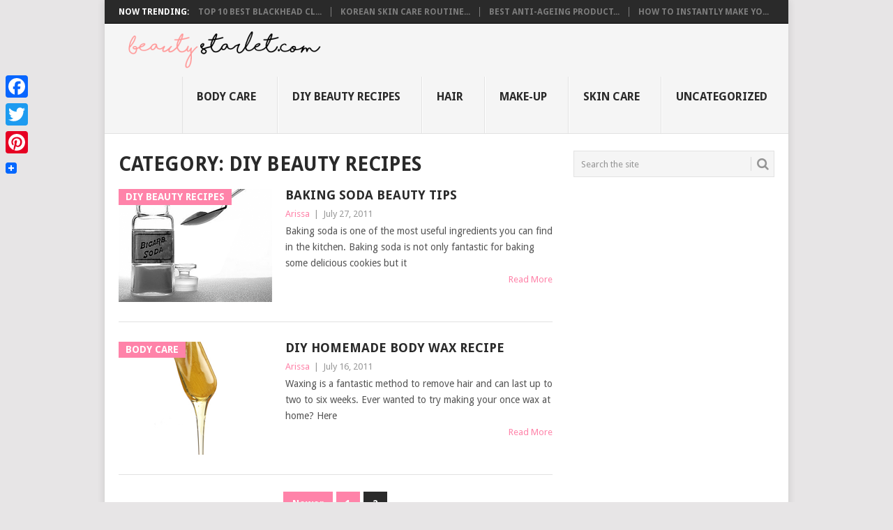

--- FILE ---
content_type: text/html; charset=UTF-8
request_url: https://beautystarlet.com/category/diy-beauty-recipes/page/2/
body_size: 12246
content:
<!DOCTYPE html>
<html lang="en-US">
<head>
<meta charset="UTF-8">
<meta name="viewport" content="width=device-width, initial-scale=1">
<link rel="profile" href="http://gmpg.org/xfn/11">
<link rel="pingback" href="https://beautystarlet.com/xmlrpc.php">
<title>DIY Beauty Recipes &#8211; Page 2 &#8211; BEAUTYSTARLET.com &#8211; Beauty, Skincare, Make Up, Reviews &amp; Tutorials</title>
<link rel='dns-prefetch' href='//secure.gravatar.com' />
<link rel='dns-prefetch' href='//fonts.googleapis.com' />
<link rel='dns-prefetch' href='//s.w.org' />
<link rel='dns-prefetch' href='//jetpack.wordpress.com' />
<link rel='dns-prefetch' href='//s0.wp.com' />
<link rel='dns-prefetch' href='//s1.wp.com' />
<link rel='dns-prefetch' href='//s2.wp.com' />
<link rel='dns-prefetch' href='//public-api.wordpress.com' />
<link rel='dns-prefetch' href='//0.gravatar.com' />
<link rel='dns-prefetch' href='//1.gravatar.com' />
<link rel='dns-prefetch' href='//2.gravatar.com' />
<link rel='dns-prefetch' href='//widgets.wp.com' />
<link rel='dns-prefetch' href='//v0.wordpress.com' />
<link rel="alternate" type="application/rss+xml" title="BEAUTYSTARLET.com - Beauty, Skincare, Make Up, Reviews &amp; Tutorials &raquo; Feed" href="https://beautystarlet.com/feed/" />
<link rel="alternate" type="application/rss+xml" title="BEAUTYSTARLET.com - Beauty, Skincare, Make Up, Reviews &amp; Tutorials &raquo; Comments Feed" href="https://beautystarlet.com/comments/feed/" />
<link rel="alternate" type="application/rss+xml" title="BEAUTYSTARLET.com - Beauty, Skincare, Make Up, Reviews &amp; Tutorials &raquo; DIY Beauty Recipes Category Feed" href="https://beautystarlet.com/category/diy-beauty-recipes/feed/" />
		<script type="text/javascript">
			window._wpemojiSettings = {"baseUrl":"https:\/\/s.w.org\/images\/core\/emoji\/13.0.1\/72x72\/","ext":".png","svgUrl":"https:\/\/s.w.org\/images\/core\/emoji\/13.0.1\/svg\/","svgExt":".svg","source":{"concatemoji":"https:\/\/beautystarlet.com\/wp-includes\/js\/wp-emoji-release.min.js?ver=5.6.16"}};
			!function(e,a,t){var n,r,o,i=a.createElement("canvas"),p=i.getContext&&i.getContext("2d");function s(e,t){var a=String.fromCharCode;p.clearRect(0,0,i.width,i.height),p.fillText(a.apply(this,e),0,0);e=i.toDataURL();return p.clearRect(0,0,i.width,i.height),p.fillText(a.apply(this,t),0,0),e===i.toDataURL()}function c(e){var t=a.createElement("script");t.src=e,t.defer=t.type="text/javascript",a.getElementsByTagName("head")[0].appendChild(t)}for(o=Array("flag","emoji"),t.supports={everything:!0,everythingExceptFlag:!0},r=0;r<o.length;r++)t.supports[o[r]]=function(e){if(!p||!p.fillText)return!1;switch(p.textBaseline="top",p.font="600 32px Arial",e){case"flag":return s([127987,65039,8205,9895,65039],[127987,65039,8203,9895,65039])?!1:!s([55356,56826,55356,56819],[55356,56826,8203,55356,56819])&&!s([55356,57332,56128,56423,56128,56418,56128,56421,56128,56430,56128,56423,56128,56447],[55356,57332,8203,56128,56423,8203,56128,56418,8203,56128,56421,8203,56128,56430,8203,56128,56423,8203,56128,56447]);case"emoji":return!s([55357,56424,8205,55356,57212],[55357,56424,8203,55356,57212])}return!1}(o[r]),t.supports.everything=t.supports.everything&&t.supports[o[r]],"flag"!==o[r]&&(t.supports.everythingExceptFlag=t.supports.everythingExceptFlag&&t.supports[o[r]]);t.supports.everythingExceptFlag=t.supports.everythingExceptFlag&&!t.supports.flag,t.DOMReady=!1,t.readyCallback=function(){t.DOMReady=!0},t.supports.everything||(n=function(){t.readyCallback()},a.addEventListener?(a.addEventListener("DOMContentLoaded",n,!1),e.addEventListener("load",n,!1)):(e.attachEvent("onload",n),a.attachEvent("onreadystatechange",function(){"complete"===a.readyState&&t.readyCallback()})),(n=t.source||{}).concatemoji?c(n.concatemoji):n.wpemoji&&n.twemoji&&(c(n.twemoji),c(n.wpemoji)))}(window,document,window._wpemojiSettings);
		</script>
		<style type="text/css">
img.wp-smiley,
img.emoji {
	display: inline !important;
	border: none !important;
	box-shadow: none !important;
	height: 1em !important;
	width: 1em !important;
	margin: 0 .07em !important;
	vertical-align: -0.1em !important;
	background: none !important;
	padding: 0 !important;
}
</style>
	<link rel='stylesheet' id='wp-block-library-css'  href='https://beautystarlet.com/wp-includes/css/dist/block-library/style.min.css?ver=5.6.16' type='text/css' media='all' />
<style id='wp-block-library-inline-css' type='text/css'>
.has-text-align-justify{text-align:justify;}
</style>
<link rel='stylesheet' id='wp-block-library-theme-css'  href='https://beautystarlet.com/wp-includes/css/dist/block-library/theme.min.css?ver=5.6.16' type='text/css' media='all' />
<link rel='stylesheet' id='ads-for-wp-front-css-css'  href='https://beautystarlet.com/wp-content/plugins/ads-for-wp/public/assets/css/adsforwp-front.min.css?ver=1.9.16.1' type='text/css' media='all' />
<link rel='stylesheet' id='cunjo-front-css-css'  href='https://beautystarlet.com/wp-content/plugins/share-social/assets/css/front.css?ver=1.0.0' type='text/css' media='all' />
<link rel='stylesheet' id='cunjo-front-modal_core-css'  href='https://beautystarlet.com/wp-content/plugins/share-social/assets/css/modal_core.css?ver=1.0.0' type='text/css' media='all' />
<link rel='stylesheet' id='wp-date-remover-css'  href='https://beautystarlet.com/wp-content/plugins/wp-date-remover/public/css/wp-date-remover-public.css?ver=1.0.0' type='text/css' media='all' />
<link rel='stylesheet' id='point-style-css'  href='https://beautystarlet.com/wp-content/themes/point/style.css?ver=5.6.16' type='text/css' media='all' />
<style id='point-style-inline-css' type='text/css'>

		a:hover, .menu .current-menu-item > a, .menu .current-menu-item, .current-menu-ancestor > a.sf-with-ul, .current-menu-ancestor, footer .textwidget a, .single_post a:not(.wp-block-button__link), #commentform a, .copyrights a:hover, a, footer .widget li a:hover, .menu > li:hover > a, .single_post .post-info a, .post-info a, .readMore a, .reply a, .fn a, .carousel a:hover, .single_post .related-posts a:hover, .sidebar.c-4-12 .textwidget a, footer .textwidget a, .sidebar.c-4-12 a:hover, .title a:hover, .trending-articles li a:hover { color: #ff83a9; }
		.review-result, .review-total-only { color: #ff83a9!important; }
		.nav-previous a, .nav-next a, .sub-menu, #commentform input#submit, .tagcloud a, #tabber ul.tabs li a.selected, .featured-cat, .mts-subscribe input[type='submit'], .pagination a, .widget .wpt_widget_content #tags-tab-content ul li a, .latestPost-review-wrapper, .pagination .dots, .primary-navigation #wpmm-megamenu .wpmm-posts .wpmm-pagination a, #wpmm-megamenu .review-total-only, body .latestPost-review-wrapper, .review-type-circle.wp-review-show-total { background: #ff83a9; color: #fff; } .header-button { background: #f47777; } #logo a { color: ##555; }
		
		
</style>
<link crossorigin="anonymous" rel='stylesheet' id='theme-slug-fonts-css'  href='//fonts.googleapis.com/css?family=Droid+Sans%3A400%2C700&#038;subset=latin-ext' type='text/css' media='all' />
<link rel='stylesheet' id='wp_review-style-css'  href='https://beautystarlet.com/wp-content/plugins/wp-review/public/css/wp-review.css?ver=5.3.4' type='text/css' media='all' />
<link rel='stylesheet' id='addtoany-css'  href='https://beautystarlet.com/wp-content/plugins/add-to-any/addtoany.min.css?ver=1.15' type='text/css' media='all' />
<style id='addtoany-inline-css' type='text/css'>
@media screen and (max-width:980px){
.a2a_floating_style.a2a_vertical_style{display:none;}
}
</style>
<link rel='stylesheet' id='jetpack_css-css'  href='https://beautystarlet.com/wp-content/plugins/jetpack/css/jetpack.css?ver=9.4.4' type='text/css' media='all' />
<script type='text/javascript' src='https://beautystarlet.com/wp-includes/js/jquery/jquery.min.js?ver=3.5.1' id='jquery-core-js'></script>
<script type='text/javascript' src='https://beautystarlet.com/wp-includes/js/jquery/jquery-migrate.min.js?ver=3.3.2' id='jquery-migrate-js'></script>
<script type='text/javascript' src='https://beautystarlet.com/wp-content/plugins/add-to-any/addtoany.min.js?ver=1.1' id='addtoany-js'></script>
<script type='text/javascript' src='https://beautystarlet.com/wp-content/plugins/share-social/assets/js/tweetable.jquery.min.js?ver=2.0.0' id='cunjo-tweetable-js'></script>
<script type='text/javascript' src='https://beautystarlet.com/wp-content/plugins/share-social/assets/js/jquery.poshytip.min.js?ver=2.0.0' id='cunjo-poshytip-js'></script>
<script type='text/javascript' src='https://beautystarlet.com/wp-content/plugins/share-social/assets/js/modal_core.min.js?ver=2.0.0' id='cunjo-modal_core-js'></script>
<script type='text/javascript' src='https://beautystarlet.com/wp-content/plugins/share-social/assets/js/jquery.cookie.js?ver=2.0.0' id='cunjo-cookie-js'></script>
<script type='text/javascript' src='https://beautystarlet.com/wp-content/plugins/wp-date-remover/public/js/wp-date-remover-public.js?ver=1.0.0' id='wp-date-remover-js'></script>
<script type='text/javascript' src='https://beautystarlet.com/wp-content/themes/point/js/customscripts.js?ver=5.6.16' id='point-customscripts-js'></script>
<link rel="https://api.w.org/" href="https://beautystarlet.com/wp-json/" /><link rel="alternate" type="application/json" href="https://beautystarlet.com/wp-json/wp/v2/categories/226" /><link rel="EditURI" type="application/rsd+xml" title="RSD" href="https://beautystarlet.com/xmlrpc.php?rsd" />
<link rel="wlwmanifest" type="application/wlwmanifest+xml" href="https://beautystarlet.com/wp-includes/wlwmanifest.xml" /> 
<meta name="generator" content="WordPress 5.6.16" />

<script data-cfasync="false">
window.a2a_config=window.a2a_config||{};a2a_config.callbacks=[];a2a_config.overlays=[];a2a_config.templates={};
(function(d,s,a,b){a=d.createElement(s);b=d.getElementsByTagName(s)[0];a.async=1;a.src="https://static.addtoany.com/menu/page.js";b.parentNode.insertBefore(a,b);})(document,"script");
</script>
        <script type="text/javascript">              
              jQuery(document).ready( function($) {    
                  if ($('#adsforwp-hidden-block').length == 0 ) {
                       $.getScript("https://beautystarlet.com/front.js");
                  }
              });
         </script>
               <script type="text/javascript" async defer
        data-pin-color="red"
        data-pin-height="28"         data-pin-hover="true" src="https://beautystarlet.com/wp-content/plugins/pinterest-pin-it-button-on-image-hover-and-post/js/pinit.js"></script><meta property="og:image" content="https://beautystarlet.com/wp-content/uploads/2011/07/baking-soda-150x150.png"/><script type="text/javascript">
	window._wp_rp_static_base_url = 'https://wprp.sovrn.com/static/';
	window._wp_rp_wp_ajax_url = "https://beautystarlet.com/wp-admin/admin-ajax.php";
	window._wp_rp_plugin_version = '3.6.4';
	window._wp_rp_post_id = '54';
	window._wp_rp_num_rel_posts = '5';
	window._wp_rp_thumbnails = true;
	window._wp_rp_post_title = 'Baking+Soda+Beauty+Tips';
	window._wp_rp_post_tags = ['baking+soda', 'diy+beauty+recipes', 'soda', 'skin', 'bake', 'hair', 'shampoo', 'scienc', 'alkalin', 'spring', 'beauti', 'cooki', 'tip', 'cheap', 'dii', 'kitchen', 'acn'];
	window._wp_rp_promoted_content = true;
</script>
<link rel="stylesheet" href="https://beautystarlet.com/wp-content/plugins/wordpress-23-related-posts-plugin/static/themes/vertical-m.css?version=3.6.4" />
<script type="text/javascript">
    "function"!=typeof loadGsLib&&(loadGsLib=function(){var e=document.createElement("script");
    e.type="text/javascript",e.async=!0,e.src="https://api.at.getsocial.io/get/v1/7966e8/gs_async.js";
    var t=document.getElementsByTagName("script")[0];t.parentNode.insertBefore(e,t)})();
    var GETSOCIAL_VERSION = "4.3.5";
</script>
        <script type="text/javascript">
            var jQueryMigrateHelperHasSentDowngrade = false;

			window.onerror = function( msg, url, line, col, error ) {
				// Break out early, do not processing if a downgrade reqeust was already sent.
				if ( jQueryMigrateHelperHasSentDowngrade ) {
					return true;
                }

				var xhr = new XMLHttpRequest();
				var nonce = '5e7a856188';
				var jQueryFunctions = [
					'andSelf',
					'browser',
					'live',
					'boxModel',
					'support.boxModel',
					'size',
					'swap',
					'clean',
					'sub',
                ];
				var match_pattern = /\)\.(.+?) is not a function/;
                var erroredFunction = msg.match( match_pattern );

                // If there was no matching functions, do not try to downgrade.
                if ( typeof erroredFunction !== 'object' || typeof erroredFunction[1] === "undefined" || -1 === jQueryFunctions.indexOf( erroredFunction[1] ) ) {
                    return true;
                }

                // Set that we've now attempted a downgrade request.
                jQueryMigrateHelperHasSentDowngrade = true;

				xhr.open( 'POST', 'https://beautystarlet.com/wp-admin/admin-ajax.php' );
				xhr.setRequestHeader( 'Content-Type', 'application/x-www-form-urlencoded' );
				xhr.onload = function () {
					var response,
                        reload = false;

					if ( 200 === xhr.status ) {
                        try {
                        	response = JSON.parse( xhr.response );

                        	reload = response.data.reload;
                        } catch ( e ) {
                        	reload = false;
                        }
                    }

					// Automatically reload the page if a deprecation caused an automatic downgrade, ensure visitors get the best possible experience.
					if ( reload ) {
						location.reload();
                    }
				};

				xhr.send( encodeURI( 'action=jquery-migrate-downgrade-version&_wpnonce=' + nonce ) );

				// Suppress error alerts in older browsers
				return true;
			}
        </script>

		<meta name="google-site-verification" content="Hc_2XmsIH3bADFDjG_JA3EjvOHPdLPt7ktcxDgiFG74" /> 
<script async src="https://pagead2.googlesyndication.com/pagead/js/adsbygoogle.js"></script>
<script>
     (adsbygoogle = window.adsbygoogle || []).push({
          google_ad_client: "ca-pub-7754364654022017",
          enable_page_level_ads: true
     });
</script>
<meta name="yandex-verification" content="94d2ea811c1839a4" />

<meta name="p:domain_verify" content="81e41e09682fad9e4789ad16cb82bf47"/>		<style type="text/css">
							.site-title a,
				.site-description {
					color: #2a2a2a;
				}
						</style>
		<style type="text/css" id="custom-background-css">
body.custom-background { background-color: ##f8f5f7; }
</style>
	<!-- There is no amphtml version available for this URL. -->
<!-- Jetpack Open Graph Tags -->
<meta property="og:type" content="website" />
<meta property="og:title" content="DIY Beauty Recipes &#8211; Page 2 &#8211; BEAUTYSTARLET.com &#8211; Beauty, Skincare, Make Up, Reviews &amp; Tutorials" />
<meta property="og:url" content="https://beautystarlet.com/category/diy-beauty-recipes/" />
<meta property="og:site_name" content="BEAUTYSTARLET.com - Beauty, Skincare, Make Up, Reviews &amp; Tutorials" />
<meta property="og:image" content="https://beautystarlet.com/wp-content/uploads/2016/03/cropped-shapes.png" />
<meta property="og:image:width" content="512" />
<meta property="og:image:height" content="512" />
<meta property="og:locale" content="en_US" />

<!-- End Jetpack Open Graph Tags -->
<link rel="icon" href="https://beautystarlet.com/wp-content/uploads/2016/03/cropped-shapes-32x32.png" sizes="32x32" />
<link rel="icon" href="https://beautystarlet.com/wp-content/uploads/2016/03/cropped-shapes-192x192.png" sizes="192x192" />
<link rel="apple-touch-icon" href="https://beautystarlet.com/wp-content/uploads/2016/03/cropped-shapes-180x180.png" />
<meta name="msapplication-TileImage" content="https://beautystarlet.com/wp-content/uploads/2016/03/cropped-shapes-270x270.png" />
</head>

<body id="blog" class="archive paged category category-diy-beauty-recipes category-226 custom-background wp-embed-responsive paged-2 category-paged-2 boxed cslayout">

<div class="main-container clear">

				<div class="trending-articles">
				<ul>
					<li class="firstlink">Now Trending:</li>
													<li class="trendingPost">
									<a href="https://beautystarlet.com/top-10-best-blackhead-clearing-products/" title="Top 10 Best Blackhead Clearing Products" rel="bookmark">Top 10 Best Blackhead Cl...</a>
								</li>
																<li class="trendingPost">
									<a href="https://beautystarlet.com/korean-skin-care-routine-your-step-by-step-guide/" title="Korean Skin Care Routine &#8211; Your Step by Step Guide" rel="bookmark">Korean Skin Care Routine...</a>
								</li>
																<li class="trendingPost">
									<a href="https://beautystarlet.com/best-anti-ageing-products-by-the-ordinary/" title="Best Anti-Ageing Products By The Ordinary" rel="bookmark">Best Anti-Ageing Product...</a>
								</li>
																<li class="trendingPost">
									<a href="https://beautystarlet.com/how-to-instantly-make-your-eyes-look-bigger/" title="How to Instantly Make Your Eyes Look Bigger" rel="bookmark">How to Instantly Make Yo...</a>
								</li>
												</ul>
			</div>
					<header id="masthead" class="site-header" role="banner">
			<div class="site-branding">
															<h2 id="logo" class="image-logo" itemprop="headline">
							<a href="https://beautystarlet.com"><img src="https://beautystarlet.com/wp-content/uploads/2016/01/beautystarlet-logo-300x54.png" alt="BEAUTYSTARLET.com &#8211; Beauty, Skincare, Make Up, Reviews &amp; Tutorials"></a>
						</h2><!-- END #logo -->
									
				<a href="#" id="pull" class="toggle-mobile-menu">Menu</a>
				<div class="primary-navigation">
					<nav id="navigation" class="mobile-menu-wrapper" role="navigation">
													<ul class="menu clearfix">
									<li class="cat-item cat-item-228"><a href="https://beautystarlet.com/category/body-care/">Body Care</a>
</li>
	<li class="cat-item cat-item-226 current-cat"><a aria-current="page" href="https://beautystarlet.com/category/diy-beauty-recipes/">DIY Beauty Recipes</a>
</li>
	<li class="cat-item cat-item-227"><a href="https://beautystarlet.com/category/hair/">Hair</a>
</li>
	<li class="cat-item cat-item-225"><a href="https://beautystarlet.com/category/make-up/">Make-Up</a>
</li>
	<li class="cat-item cat-item-224"><a href="https://beautystarlet.com/category/skin-care/">Skin Care</a>
</li>
	<li class="cat-item cat-item-1"><a href="https://beautystarlet.com/category/uncategorized/">Uncategorized</a>
</li>
							</ul>
											</nav><!-- #navigation -->
				</div><!-- .primary-navigation -->
			</div><!-- .site-branding -->
		</header><!-- #masthead -->

		
<div id="page" class="home-page">
	<div class="content">
		<div class="article">
			<h1 class="postsby">
				<span>Category: <span>DIY Beauty Recipes</span></span>
			</h1>
			
<article class="post excerpt">
				<a href="https://beautystarlet.com/baking-soda-beauty-tips-18466811/" title="Baking Soda Beauty Tips" id="featured-thumbnail">
				<div class="featured-thumbnail"><img width="220" height="162" src="https://beautystarlet.com/wp-content/uploads/2011/07/baking-soda.png" class="attachment-featured size-featured wp-post-image" alt="" loading="lazy" title="" /></div>				<div class="featured-cat">
					DIY Beauty Recipes				</div>
							</a>
				<header>
		<h2 class="title">
			<a href="https://beautystarlet.com/baking-soda-beauty-tips-18466811/" title="Baking Soda Beauty Tips" rel="bookmark">Baking Soda Beauty Tips</a>
		</h2>
		<div class="post-info"><span class="theauthor"><a href="https://beautystarlet.com/author/areesah-sonmaistudent-uts-edu-au/" title="Posts by Arissa" rel="author">Arissa</a></span> | <span class="thetime">July 27, 2011</span></div>
	</header><!--.header-->
			<div class="post-content image-caption-format-1">
			Baking soda is one of the most useful ingredients you can find in the kitchen. Baking soda is not only fantastic for baking some delicious cookies but it		</div>
		<span class="readMore"><a href="https://beautystarlet.com/baking-soda-beauty-tips-18466811/" title="Baking Soda Beauty Tips" rel="nofollow">Read More</a></span>
	</article>

<article class="post excerpt">
				<a href="https://beautystarlet.com/diy-homemade-body-wax-recipe-18320956/" title="DIY Homemade Body Wax recipe" id="featured-thumbnail">
				<div class="featured-thumbnail"><img width="220" height="162" src="https://beautystarlet.com/wp-content/uploads/2011/07/diy-wax.png" class="attachment-featured size-featured wp-post-image" alt="" loading="lazy" title="" /></div>				<div class="featured-cat">
					Body Care				</div>
							</a>
				<header>
		<h2 class="title">
			<a href="https://beautystarlet.com/diy-homemade-body-wax-recipe-18320956/" title="DIY Homemade Body Wax recipe" rel="bookmark">DIY Homemade Body Wax recipe</a>
		</h2>
		<div class="post-info"><span class="theauthor"><a href="https://beautystarlet.com/author/areesah-sonmaistudent-uts-edu-au/" title="Posts by Arissa" rel="author">Arissa</a></span> | <span class="thetime">July 16, 2011</span></div>
	</header><!--.header-->
			<div class="post-content image-caption-format-1">
			Waxing is a fantastic method to remove hair and can last up to two to six weeks. Ever wanted to try making your once wax at home? Here		</div>
		<span class="readMore"><a href="https://beautystarlet.com/diy-homemade-body-wax-recipe-18320956/" title="DIY Homemade Body Wax recipe" rel="nofollow">Read More</a></span>
	</article>
		<nav class="navigation posts-navigation" role="navigation">
			<!--Start Pagination-->
			
	<nav class="navigation pagination" role="navigation" aria-label="Posts">
		<h2 class="screen-reader-text">Posts navigation</h2>
		<div class="nav-links"><a class="prev page-numbers" href="https://beautystarlet.com/category/diy-beauty-recipes/">Newer</a>
<a class="page-numbers" href="https://beautystarlet.com/category/diy-beauty-recipes/">1</a>
<span aria-current="page" class="page-numbers current">2</span></div>
	</nav>		</nav><!--End Pagination-->
		
		</div>
		
	<aside class="sidebar c-4-12">
		<div id="sidebars" class="sidebar">
			<div class="sidebar_list">
				<aside id="search-2" class="widget widget_search"><form method="get" id="searchform" class="search-form" action="https://beautystarlet.com" _lpchecked="1">
	<fieldset>
		<input type="text" name="s" id="s" value="Search the site" onblur="if (this.value == '') {this.value = 'Search the site';}" onfocus="if (this.value == 'Search the site') {this.value = '';}" >
		<button id="search-image" class="sbutton" type="submit" value="">
			<i class="point-icon icon-search"></i>
		</button>
	</fieldset>
</form>
</aside><aside id="text-3" class="widget widget_text">			<div class="textwidget"><script async src="https://pagead2.googlesyndication.com/pagead/js/adsbygoogle.js"></script>
<!-- display ad beauty starlet -->
<ins class="adsbygoogle"
     style="display:block"
     data-ad-client="ca-pub-7754364654022017"
     data-ad-slot="2557418372"
     data-ad-format="auto"
     data-full-width-responsive="true"></ins>
<script>
     (adsbygoogle = window.adsbygoogle || []).push({});
</script></div>
		</aside>			<aside id="wpt_widget-2" class="widget widget_wpt">			<div class="wpt_widget_content" id="wpt_widget-2_content" data-widget-number="2">
				<ul class="wpt-tabs has-2-tabs">
																		<li class="tab_title"><a href="#" id="popular-tab">Popular</a></li>
																								<li class="tab_title"><a href="#" id="recent-tab">Recent</a></li>
																																					</ul> <!--end .tabs-->
				<div class="clear"></div>
				<div class="inside">
											<div id="popular-tab-content" class="tab-content">
						</div> <!--end #popular-tab-content-->
																<div id="recent-tab-content" class="tab-content">
						</div> <!--end #recent-tab-content-->
																				<div class="clear"></div>
				</div> <!--end .inside -->
				<div class="clear"></div>
			</div><!--end #tabber -->
						<script type="text/javascript">
				jQuery(function($) {
					$('#wpt_widget-2_content').data('args', {"allow_pagination":"1","post_num":"5","title_length":"15","comment_num":"5","show_thumb":"1","thumb_size":"small","show_date":"1","show_excerpt":null,"excerpt_length":"15","show_comment_num":null,"show_avatar":"1"});
				});
			</script>
			</aside>			<aside id="text-5" class="widget widget_text">			<div class="textwidget"><iframe src="https://www.facebook.com/plugins/like.php?href=https%3A%2F%2Fwww.facebook.com%2Fbeautystarlet%2F&width=450&layout=standard&action=like&size=small&show_faces=true&share=true&height=80&appId=128767669517" style="border:none;overflow:hidden" scrolling="no" frameborder="0" allowTransparency="true" allow="encrypted-media"></iframe></div>
		</aside><aside id="archives-2" class="widget widget_archive"><h3 class="widget-title">Archives</h3>		<label class="screen-reader-text" for="archives-dropdown-2">Archives</label>
		<select id="archives-dropdown-2" name="archive-dropdown">
			
			<option value="">Select Month</option>
				<option value='https://beautystarlet.com/2021/02/'> February 2021 </option>
	<option value='https://beautystarlet.com/2020/12/'> December 2020 </option>
	<option value='https://beautystarlet.com/2020/09/'> September 2020 </option>
	<option value='https://beautystarlet.com/2020/03/'> March 2020 </option>
	<option value='https://beautystarlet.com/2020/02/'> February 2020 </option>
	<option value='https://beautystarlet.com/2019/08/'> August 2019 </option>
	<option value='https://beautystarlet.com/2016/03/'> March 2016 </option>
	<option value='https://beautystarlet.com/2016/01/'> January 2016 </option>
	<option value='https://beautystarlet.com/2014/06/'> June 2014 </option>
	<option value='https://beautystarlet.com/2013/05/'> May 2013 </option>
	<option value='https://beautystarlet.com/2013/04/'> April 2013 </option>
	<option value='https://beautystarlet.com/2013/03/'> March 2013 </option>
	<option value='https://beautystarlet.com/2012/11/'> November 2012 </option>
	<option value='https://beautystarlet.com/2012/05/'> May 2012 </option>
	<option value='https://beautystarlet.com/2012/04/'> April 2012 </option>
	<option value='https://beautystarlet.com/2012/03/'> March 2012 </option>
	<option value='https://beautystarlet.com/2012/02/'> February 2012 </option>
	<option value='https://beautystarlet.com/2012/01/'> January 2012 </option>
	<option value='https://beautystarlet.com/2011/12/'> December 2011 </option>
	<option value='https://beautystarlet.com/2011/11/'> November 2011 </option>
	<option value='https://beautystarlet.com/2011/10/'> October 2011 </option>
	<option value='https://beautystarlet.com/2011/08/'> August 2011 </option>
	<option value='https://beautystarlet.com/2011/07/'> July 2011 </option>
	<option value='https://beautystarlet.com/2011/06/'> June 2011 </option>
	<option value='https://beautystarlet.com/2011/05/'> May 2011 </option>

		</select>

<script type="text/javascript">
/* <![CDATA[ */
(function() {
	var dropdown = document.getElementById( "archives-dropdown-2" );
	function onSelectChange() {
		if ( dropdown.options[ dropdown.selectedIndex ].value !== '' ) {
			document.location.href = this.options[ this.selectedIndex ].value;
		}
	}
	dropdown.onchange = onSelectChange;
})();
/* ]]> */
</script>
			</aside><aside id="text-2" class="widget widget_text">			<div class="textwidget"><!-- Histats.com  START  (standard)-->
<script type="text/javascript">document.write(unescape("%3Cscript src=%27http://s10.histats.com/js15.js%27 type=%27text/javascript%27%3E%3C/script%3E"));</script>
<a href="http://www.histats.com" target="_blank" title="free web page hit counter" rel="noopener"><script  type="text/javascript" >
try {Histats.start(1,1498673,4,2017,112,35,"00011000");
Histats.track_hits();} catch(err){};
</script></a>
<noscript><a href="http://www.histats.com" target="_blank" rel="noopener"><img  src="http://sstatic1.histats.com/0.gif?1498673&101" alt="free web page hit counter" border="0"></a></noscript>
<!-- Histats.com  END  --></div>
		</aside>			</div>
		</div><!--sidebars-->
	</aside>
		</div><!-- .content -->
</div><!-- #page -->

	<footer>
					<div class="carousel">
				<h3 class="frontTitle">
					<div class="latest">
						skin-care					</div>
				</h3>
									<div class="excerpt">
						<a href="https://beautystarlet.com/top-10-best-blackhead-clearing-products/" title="Top 10 Best Blackhead Clearing Products" id="footer-thumbnail">
							<div>
								<div class="hover"><i class="point-icon icon-zoom-in"></i></div>
																	<img width="140" height="130" src="https://beautystarlet.com/wp-content/uploads/2021/02/blackhead-skincare-140x130.png" class="attachment-carousel size-carousel wp-post-image" alt="" loading="lazy" title="" srcset="https://beautystarlet.com/wp-content/uploads/2021/02/blackhead-skincare-140x130.png 140w, https://beautystarlet.com/wp-content/uploads/2021/02/blackhead-skincare-60x57.png 60w" sizes="(max-width: 140px) 100vw, 140px" />															</div>
							<p class="footer-title">
								<span class="featured-title">Top 10 Best Blackhead Clearing Products</span>
							</p>
						</a>
					</div><!--.post excerpt-->
										<div class="excerpt">
						<a href="https://beautystarlet.com/korean-skin-care-routine-your-step-by-step-guide/" title="Korean Skin Care Routine &#8211; Your Step by Step Guide" id="footer-thumbnail">
							<div>
								<div class="hover"><i class="point-icon icon-zoom-in"></i></div>
																	<img width="140" height="130" src="https://beautystarlet.com/wp-content/uploads/2020/12/10-step-Korean-skin-care-routine-140x130.png" class="attachment-carousel size-carousel wp-post-image" alt="" loading="lazy" title="" srcset="https://beautystarlet.com/wp-content/uploads/2020/12/10-step-Korean-skin-care-routine-140x130.png 140w, https://beautystarlet.com/wp-content/uploads/2020/12/10-step-Korean-skin-care-routine-60x57.png 60w" sizes="(max-width: 140px) 100vw, 140px" />															</div>
							<p class="footer-title">
								<span class="featured-title">Korean Skin Care Routine &#8211; Your Step by Step Guide</span>
							</p>
						</a>
					</div><!--.post excerpt-->
										<div class="excerpt">
						<a href="https://beautystarlet.com/best-anti-ageing-products-by-the-ordinary/" title="Best Anti-Ageing Products By The Ordinary" id="footer-thumbnail">
							<div>
								<div class="hover"><i class="point-icon icon-zoom-in"></i></div>
																	<img width="140" height="130" src="https://beautystarlet.com/wp-content/uploads/2020/12/serum-140x130.png" class="attachment-carousel size-carousel wp-post-image" alt="" loading="lazy" title="" srcset="https://beautystarlet.com/wp-content/uploads/2020/12/serum-140x130.png 140w, https://beautystarlet.com/wp-content/uploads/2020/12/serum-60x57.png 60w" sizes="(max-width: 140px) 100vw, 140px" />															</div>
							<p class="footer-title">
								<span class="featured-title">Best Anti-Ageing Products By The Ordinary</span>
							</p>
						</a>
					</div><!--.post excerpt-->
										<div class="excerpt">
						<a href="https://beautystarlet.com/how-to-use-clay-mask-to-get-rid-of-acne/" title="How to Use Clay Mask to Get Rid of Acne" id="footer-thumbnail">
							<div>
								<div class="hover"><i class="point-icon icon-zoom-in"></i></div>
																	<img width="140" height="130" src="https://beautystarlet.com/wp-content/uploads/2020/12/face-mask-140x130.png" class="attachment-carousel size-carousel wp-post-image" alt="" loading="lazy" title="" srcset="https://beautystarlet.com/wp-content/uploads/2020/12/face-mask-140x130.png 140w, https://beautystarlet.com/wp-content/uploads/2020/12/face-mask-60x57.png 60w" sizes="(max-width: 140px) 100vw, 140px" />															</div>
							<p class="footer-title">
								<span class="featured-title">How to Use Clay Mask to Get Rid of Acne</span>
							</p>
						</a>
					</div><!--.post excerpt-->
										<div class="excerpt">
						<a href="https://beautystarlet.com/10-of-the-best-affordable-hydrating-night-creams-for-dry-skin-2020/" title="10 of the Best Affordable Hydrating Night Creams for Dry Skin 2020" id="footer-thumbnail">
							<div>
								<div class="hover"><i class="point-icon icon-zoom-in"></i></div>
																	<img width="140" height="93" src="https://beautystarlet.com/wp-content/uploads/2020/09/3375-1-scaled.jpg" class="attachment-carousel size-carousel wp-post-image" alt="" loading="lazy" title="" srcset="https://beautystarlet.com/wp-content/uploads/2020/09/3375-1-scaled.jpg 2560w, https://beautystarlet.com/wp-content/uploads/2020/09/3375-1-300x200.jpg 300w" sizes="(max-width: 140px) 100vw, 140px" />															</div>
							<p class="footer-title">
								<span class="featured-title">10 of the Best Affordable Hydrating Night Creams for Dry Skin 2020</span>
							</p>
						</a>
					</div><!--.post excerpt-->
										<div class="excerpt">
						<a href="https://beautystarlet.com/how-to-do-a-5-step-diy-microdermabrasion-at-home/" title="How to do a 5 Step DIY Microdermabrasion at Home" id="footer-thumbnail">
							<div>
								<div class="hover"><i class="point-icon icon-zoom-in"></i></div>
																	<img width="140" height="130" src="https://beautystarlet.com/wp-content/uploads/2020/09/17462839-sm-140x130.jpg" class="attachment-carousel size-carousel wp-post-image" alt="" loading="lazy" title="" srcset="https://beautystarlet.com/wp-content/uploads/2020/09/17462839-sm-140x130.jpg 140w, https://beautystarlet.com/wp-content/uploads/2020/09/17462839-sm-60x57.jpg 60w" sizes="(max-width: 140px) 100vw, 140px" />															</div>
							<p class="footer-title">
								<span class="featured-title">How to do a 5 Step DIY Microdermabrasion at Home</span>
							</p>
						</a>
					</div><!--.post excerpt-->
								</div>
			</footer><!--footer-->
			<!--start copyrights-->
		<div class="copyrights">
			<div class="row" id="copyright-note">
									<div class="foot-logo">
						<a href="https://beautystarlet.com" rel="nofollow"><img src="http://beautystarlet.com/wp-content/uploads/2016/01/beautystarlet-logo-300x54.png" alt="BEAUTYSTARLET.com &#8211; Beauty, Skincare, Make Up, Reviews &amp; Tutorials" ></a>
					</div>
									<div class="copyright-left-text"> &copy; 2026 <a href="https://beautystarlet.com" title="Skin Care, Make Up, Best Beauty Products and DIY Beauty Recipes" rel="nofollow">BEAUTYSTARLET.com &#8211; Beauty, Skincare, Make Up, Reviews &amp; Tutorials</a>.</div>
				<div class="copyright-text">
									</div>
				<div class="footer-navigation">
											<ul class="menu">
							<li class="page_item page-item-1780"><a href="https://beautystarlet.com/image-credits/">Image Credits</a></li>
<li class="page_item page-item-360 current_page_parent"><a href="https://beautystarlet.com/privacy-policy/">Privacy Policy</a></li>
						</ul>
										</div>
				<div class="top"><a href="#top" class="toplink"><i class="point-icon icon-up-dir"></i></a></div>
			</div>
		</div>
		<!--end copyrights-->
		<div class="a2a_kit a2a_kit_size_32 a2a_floating_style a2a_vertical_style" style="left:0px;top:100px;background-color:transparent;"><a class="a2a_button_facebook" href="https://www.addtoany.com/add_to/facebook?linkurl=https%3A%2F%2Fbeautystarlet.com%2Fcategory%2Fdiy-beauty-recipes%2Fpage%2F2%2F&amp;linkname=DIY%20Beauty%20Recipes" title="Facebook" rel="nofollow noopener" target="_blank"></a><a class="a2a_button_twitter" href="https://www.addtoany.com/add_to/twitter?linkurl=https%3A%2F%2Fbeautystarlet.com%2Fcategory%2Fdiy-beauty-recipes%2Fpage%2F2%2F&amp;linkname=DIY%20Beauty%20Recipes" title="Twitter" rel="nofollow noopener" target="_blank"></a><a class="a2a_button_pinterest" href="https://www.addtoany.com/add_to/pinterest?linkurl=https%3A%2F%2Fbeautystarlet.com%2Fcategory%2Fdiy-beauty-recipes%2Fpage%2F2%2F&amp;linkname=DIY%20Beauty%20Recipes" title="Pinterest" rel="nofollow noopener" target="_blank"></a><a class="a2a_dd addtoany_share_save addtoany_share" href="https://www.addtoany.com/share"><img src="https://static.addtoany.com/buttons/favicon.png" alt="Share"></a></div>		<script type="text/javascript">
				</script>
	<link rel='stylesheet' id='wpt_widget-css'  href='https://beautystarlet.com/wp-content/plugins/wp-tab-widget/css/wp-tab-widget.css?ver=5.6.16' type='text/css' media='all' />
<script type='text/javascript' id='adsforwp-ads-front-js-js-extra'>
/* <![CDATA[ */
var adsforwp_obj = {"ajax_url":"https:\/\/beautystarlet.com\/wp-admin\/admin-ajax.php","adsforwp_front_nonce":"eb594b991f"};
/* ]]> */
</script>
<script type='text/javascript' src='https://beautystarlet.com/wp-content/plugins/ads-for-wp/public/assets/js/ads-front.min.js?ver=1.9.16.1' id='adsforwp-ads-front-js-js'></script>
<script type='text/javascript' id='adsforwp-ads-frontend-js-js-extra'>
/* <![CDATA[ */
var adsforwp_browser_obj = [];
/* ]]> */
</script>
<script type='text/javascript' src='https://beautystarlet.com/wp-content/plugins/ads-for-wp/public/assets/js/ads-frontend.min.js?ver=1.9.16.1' id='adsforwp-ads-frontend-js-js'></script>
<script type='text/javascript' src='https://beautystarlet.com/wp-content/plugins/pinterest-pin-it-button-on-image-hover-and-post/js/main.js?ver=5.6.16' id='wl-pin-main-js'></script>
<script type='text/javascript' id='wl-pin-main-js-after'>
jQuery(document).ready(function(){jQuery(".is-cropped img").each(function(){jQuery(this).attr("style", "min-height: 120px;min-width: 100px;");});jQuery(".avatar").attr("style", "min-width: unset; min-height: unset;");});
</script>
<script type='text/javascript' src='https://beautystarlet.com/wp-content/plugins/wp-review/public/js/js.cookie.min.js?ver=2.1.4' id='js-cookie-js'></script>
<script type='text/javascript' src='https://beautystarlet.com/wp-includes/js/underscore.min.js?ver=1.8.3' id='underscore-js'></script>
<script type='text/javascript' id='wp-util-js-extra'>
/* <![CDATA[ */
var _wpUtilSettings = {"ajax":{"url":"\/wp-admin\/admin-ajax.php"}};
/* ]]> */
</script>
<script type='text/javascript' src='https://beautystarlet.com/wp-includes/js/wp-util.min.js?ver=5.6.16' id='wp-util-js'></script>
<script type='text/javascript' id='wp_review-js-js-extra'>
/* <![CDATA[ */
var wpreview = {"ajaxurl":"https:\/\/beautystarlet.com\/wp-admin\/admin-ajax.php","loginRequiredMessage":"You must log in to add your review"};
/* ]]> */
</script>
<script type='text/javascript' src='https://beautystarlet.com/wp-content/plugins/wp-review/public/js/main.js?ver=5.3.4' id='wp_review-js-js'></script>
<script type='text/javascript' src='https://beautystarlet.com/wp-includes/js/wp-embed.min.js?ver=5.6.16' id='wp-embed-js'></script>
<script type='text/javascript' id='wpt_widget-js-extra'>
/* <![CDATA[ */
var wpt = {"ajax_url":"https:\/\/beautystarlet.com\/wp-admin\/admin-ajax.php"};
/* ]]> */
</script>
<script type='text/javascript' src='https://beautystarlet.com/wp-content/plugins/wp-tab-widget/js/wp-tab-widget.js?ver=5.6.16' id='wpt_widget-js'></script>
<script src='https://stats.wp.com/e-202605.js' defer></script>
<script>
	_stq = window._stq || [];
	_stq.push([ 'view', {v:'ext',j:'1:9.4.4',blog:'49911939',post:'0',tz:'11',srv:'beautystarlet.com'} ]);
	_stq.push([ 'clickTrackerInit', '49911939', '0' ]);
</script>
</div><!-- main-container -->

</body>
</html>


--- FILE ---
content_type: text/html; charset=UTF-8
request_url: https://beautystarlet.com/wp-admin/admin-ajax.php
body_size: 738
content:
					<ul>
													<li>
																	<div class="wpt_thumbnail wpt_thumb_small">
										<a title="How to DIY At Home Brazilian and Bikini Wax" href="https://beautystarlet.com/how-to-diy-at-home-brazilian-and-bikini-wax/">
																							<img width="65" height="65" src="https://beautystarlet.com/wp-content/uploads/2014/06/brazilian-wax-65x65.png" class="attachment-wp_review_small size-wp_review_small wp-post-image" alt="" loading="lazy" title="" srcset="https://beautystarlet.com/wp-content/uploads/2014/06/brazilian-wax-65x65.png 65w, https://beautystarlet.com/wp-content/uploads/2014/06/brazilian-wax-150x150.png 150w" sizes="(max-width: 65px) 100vw, 65px" />																					</a>
									</div>
								
								<div class="entry-title"><a title="How to DIY At Home Brazilian and Bikini Wax" href="https://beautystarlet.com/how-to-diy-at-home-brazilian-and-bikini-wax/">How to DIY At Home Brazilian and Bikini Wax</a></div>

																	<div class="wpt-postmeta">
																					June 14, 2014																																							</div> <!--end .entry-meta-->
								
								
								<div class="clear"></div>
							</li>
													<li>
																	<div class="wpt_thumbnail wpt_thumb_small">
										<a title="Top 10 Best Eye Creams for Puffy Eyes" href="https://beautystarlet.com/top-10-best-eye-creams-puffy-eyes-2012-22163047/">
																							<img width="65" height="43" src="https://beautystarlet.com/wp-content/uploads/2012/03/image005.jpg" class="attachment-wp_review_small size-wp_review_small wp-post-image" alt="" loading="lazy" title="" srcset="https://beautystarlet.com/wp-content/uploads/2012/03/image005.jpg 600w, https://beautystarlet.com/wp-content/uploads/2012/03/image005-300x199.jpg 300w, https://beautystarlet.com/wp-content/uploads/2012/03/image005-190x130.jpg 190w" sizes="(max-width: 65px) 100vw, 65px" />																					</a>
									</div>
								
								<div class="entry-title"><a title="Top 10 Best Eye Creams for Puffy Eyes" href="https://beautystarlet.com/top-10-best-eye-creams-puffy-eyes-2012-22163047/">Top 10 Best Eye Creams for Puffy Eyes</a></div>

																	<div class="wpt-postmeta">
																					March 12, 2012																																							</div> <!--end .entry-meta-->
								
								
								<div class="clear"></div>
							</li>
													<li>
																	<div class="wpt_thumbnail wpt_thumb_small">
										<a title="5 Effective Ways to Lighten Dark Hair Naturally" href="https://beautystarlet.com/5-effective-ways-to-lighten-dark-hair-naturally/">
																							<img width="65" height="65" src="https://beautystarlet.com/wp-content/uploads/2016/03/5-effective-ways-to-lighten-dark-hair-naturally-65x65.png" class="attachment-wp_review_small size-wp_review_small wp-post-image" alt="" loading="lazy" title="" srcset="https://beautystarlet.com/wp-content/uploads/2016/03/5-effective-ways-to-lighten-dark-hair-naturally-65x65.png 65w, https://beautystarlet.com/wp-content/uploads/2016/03/5-effective-ways-to-lighten-dark-hair-naturally-150x150.png 150w" sizes="(max-width: 65px) 100vw, 65px" />																					</a>
									</div>
								
								<div class="entry-title"><a title="5 Effective Ways to Lighten Dark Hair Naturally" href="https://beautystarlet.com/5-effective-ways-to-lighten-dark-hair-naturally/">5 Effective Ways to Lighten Dark Hair Naturally</a></div>

																	<div class="wpt-postmeta">
																					March 22, 2016																																							</div> <!--end .entry-meta-->
								
								
								<div class="clear"></div>
							</li>
													<li>
																	<div class="wpt_thumbnail wpt_thumb_small">
										<a title="Top 10 Best Eye Cream for Dark Circles 2013" href="https://beautystarlet.com/top-10-best-eye-cream-dark-circles-2013-28989149/">
																							<img width="65" height="65" src="https://beautystarlet.com/wp-content/uploads/2013/04/eyecream-dark-circles-copy-65x65.png" class="attachment-wp_review_small size-wp_review_small wp-post-image" alt="" loading="lazy" title="" srcset="https://beautystarlet.com/wp-content/uploads/2013/04/eyecream-dark-circles-copy-65x65.png 65w, https://beautystarlet.com/wp-content/uploads/2013/04/eyecream-dark-circles-copy-150x150.png 150w" sizes="(max-width: 65px) 100vw, 65px" />																					</a>
									</div>
								
								<div class="entry-title"><a title="Top 10 Best Eye Cream for Dark Circles 2013" href="https://beautystarlet.com/top-10-best-eye-cream-dark-circles-2013-28989149/">Top 10 Best Eye Cream for Dark Circles 2013</a></div>

																	<div class="wpt-postmeta">
																					April 2, 2013																																							</div> <!--end .entry-meta-->
								
								
								<div class="clear"></div>
							</li>
													<li>
																	<div class="wpt_thumbnail wpt_thumb_small">
										<a title="Top 10 Best Blackhead Clearing Products" href="https://beautystarlet.com/top-10-best-blackhead-clearing-products/">
																							<img width="65" height="65" src="https://beautystarlet.com/wp-content/uploads/2021/02/blackhead-skincare-65x65.png" class="attachment-wp_review_small size-wp_review_small wp-post-image" alt="" loading="lazy" title="" srcset="https://beautystarlet.com/wp-content/uploads/2021/02/blackhead-skincare-65x65.png 65w, https://beautystarlet.com/wp-content/uploads/2021/02/blackhead-skincare-150x150.png 150w" sizes="(max-width: 65px) 100vw, 65px" />																					</a>
									</div>
								
								<div class="entry-title"><a title="Top 10 Best Blackhead Clearing Products" href="https://beautystarlet.com/top-10-best-blackhead-clearing-products/">Top 10 Best Blackhead Clearing Products</a></div>

																	<div class="wpt-postmeta">
																					February 7, 2021																																							</div> <!--end .entry-meta-->
								
								
								<div class="clear"></div>
							</li>
											</ul>
					<div class="clear"></div>
														<div class="wpt-pagination">
													<a href="#" class="next"><span>Next &raquo;</span></a>
							</div>
			<div class="clear"></div>
			<input type="hidden" class="page_num" name="page_num" value="1" />
													

--- FILE ---
content_type: text/html; charset=utf-8
request_url: https://www.google.com/recaptcha/api2/aframe
body_size: 266
content:
<!DOCTYPE HTML><html><head><meta http-equiv="content-type" content="text/html; charset=UTF-8"></head><body><script nonce="lrHx5vTqaOOFnE2T00wZlA">/** Anti-fraud and anti-abuse applications only. See google.com/recaptcha */ try{var clients={'sodar':'https://pagead2.googlesyndication.com/pagead/sodar?'};window.addEventListener("message",function(a){try{if(a.source===window.parent){var b=JSON.parse(a.data);var c=clients[b['id']];if(c){var d=document.createElement('img');d.src=c+b['params']+'&rc='+(localStorage.getItem("rc::a")?sessionStorage.getItem("rc::b"):"");window.document.body.appendChild(d);sessionStorage.setItem("rc::e",parseInt(sessionStorage.getItem("rc::e")||0)+1);localStorage.setItem("rc::h",'1769822642794');}}}catch(b){}});window.parent.postMessage("_grecaptcha_ready", "*");}catch(b){}</script></body></html>